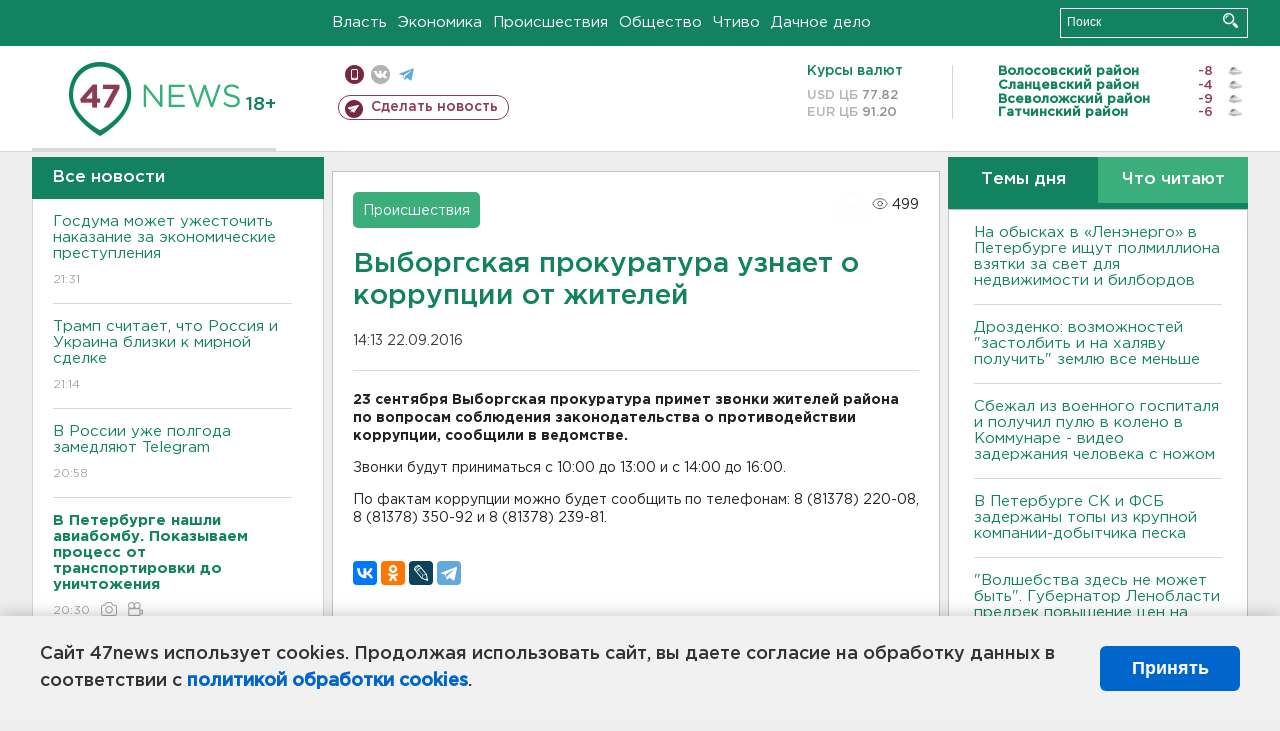

--- FILE ---
content_type: text/html; charset=UTF-8
request_url: https://47news.ru/who/collect/
body_size: 217
content:
{"status":"install","message":"","id":"109757","unique":0,"recordVisitInMemoryCache":true,"updateArticleStats":true,"nviews":499,"nviews_day":0,"nviews_today":0,"recordVisitUnique":true}